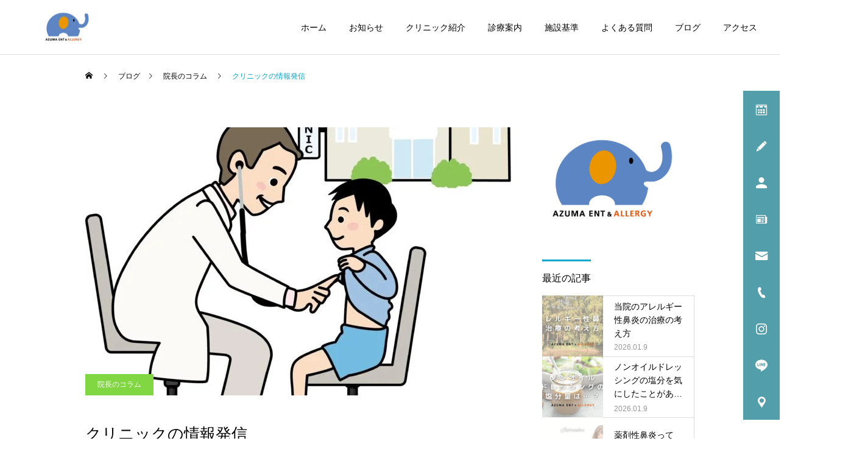

--- FILE ---
content_type: text/html; charset=UTF-8
request_url: http://jibika-clinic.com/information/
body_size: 16574
content:
<!DOCTYPE html>
<html class="pc" lang="ja">
<head>
<meta charset="UTF-8">
<!--[if IE]><meta http-equiv="X-UA-Compatible" content="IE=edge"><![endif]-->
<meta name="viewport" content="width=device-width">
<title>クリニックの情報発信 | アズマ耳鼻咽喉科・アレルギー科【公式】</title>
<meta name="description" content="このたび、ホームページをリニューアルいたしました。クリニックの雰囲気や医療情報を皆様にお伝えできたらと思っています。">
<link rel="pingback" href="http://jibika-clinic.com/xmlrpc.php">
<meta name='robots' content='max-image-preview:large' />
<link rel="alternate" type="application/rss+xml" title="アズマ耳鼻咽喉科・アレルギー科【公式】 &raquo; フィード" href="http://jibika-clinic.com/feed/" />
<link rel="alternate" type="application/rss+xml" title="アズマ耳鼻咽喉科・アレルギー科【公式】 &raquo; コメントフィード" href="http://jibika-clinic.com/comments/feed/" />
<link rel="alternate" type="application/rss+xml" title="アズマ耳鼻咽喉科・アレルギー科【公式】 &raquo; クリニックの情報発信 のコメントのフィード" href="http://jibika-clinic.com/information/feed/" />
<link rel="alternate" title="oEmbed (JSON)" type="application/json+oembed" href="http://jibika-clinic.com/wp-json/oembed/1.0/embed?url=http%3A%2F%2Fjibika-clinic.com%2Finformation%2F" />
<link rel="alternate" title="oEmbed (XML)" type="text/xml+oembed" href="http://jibika-clinic.com/wp-json/oembed/1.0/embed?url=http%3A%2F%2Fjibika-clinic.com%2Finformation%2F&#038;format=xml" />
<style id='wp-img-auto-sizes-contain-inline-css' type='text/css'>
img:is([sizes=auto i],[sizes^="auto," i]){contain-intrinsic-size:3000px 1500px}
/*# sourceURL=wp-img-auto-sizes-contain-inline-css */
</style>
<link rel='stylesheet' id='style-css' href='http://jibika-clinic.com/wp-content/themes/cure_tcd082/style.css?ver=2.0.1' type='text/css' media='all' />
<style id='wp-block-library-inline-css' type='text/css'>
:root{--wp-block-synced-color:#7a00df;--wp-block-synced-color--rgb:122,0,223;--wp-bound-block-color:var(--wp-block-synced-color);--wp-editor-canvas-background:#ddd;--wp-admin-theme-color:#007cba;--wp-admin-theme-color--rgb:0,124,186;--wp-admin-theme-color-darker-10:#006ba1;--wp-admin-theme-color-darker-10--rgb:0,107,160.5;--wp-admin-theme-color-darker-20:#005a87;--wp-admin-theme-color-darker-20--rgb:0,90,135;--wp-admin-border-width-focus:2px}@media (min-resolution:192dpi){:root{--wp-admin-border-width-focus:1.5px}}.wp-element-button{cursor:pointer}:root .has-very-light-gray-background-color{background-color:#eee}:root .has-very-dark-gray-background-color{background-color:#313131}:root .has-very-light-gray-color{color:#eee}:root .has-very-dark-gray-color{color:#313131}:root .has-vivid-green-cyan-to-vivid-cyan-blue-gradient-background{background:linear-gradient(135deg,#00d084,#0693e3)}:root .has-purple-crush-gradient-background{background:linear-gradient(135deg,#34e2e4,#4721fb 50%,#ab1dfe)}:root .has-hazy-dawn-gradient-background{background:linear-gradient(135deg,#faaca8,#dad0ec)}:root .has-subdued-olive-gradient-background{background:linear-gradient(135deg,#fafae1,#67a671)}:root .has-atomic-cream-gradient-background{background:linear-gradient(135deg,#fdd79a,#004a59)}:root .has-nightshade-gradient-background{background:linear-gradient(135deg,#330968,#31cdcf)}:root .has-midnight-gradient-background{background:linear-gradient(135deg,#020381,#2874fc)}:root{--wp--preset--font-size--normal:16px;--wp--preset--font-size--huge:42px}.has-regular-font-size{font-size:1em}.has-larger-font-size{font-size:2.625em}.has-normal-font-size{font-size:var(--wp--preset--font-size--normal)}.has-huge-font-size{font-size:var(--wp--preset--font-size--huge)}.has-text-align-center{text-align:center}.has-text-align-left{text-align:left}.has-text-align-right{text-align:right}.has-fit-text{white-space:nowrap!important}#end-resizable-editor-section{display:none}.aligncenter{clear:both}.items-justified-left{justify-content:flex-start}.items-justified-center{justify-content:center}.items-justified-right{justify-content:flex-end}.items-justified-space-between{justify-content:space-between}.screen-reader-text{border:0;clip-path:inset(50%);height:1px;margin:-1px;overflow:hidden;padding:0;position:absolute;width:1px;word-wrap:normal!important}.screen-reader-text:focus{background-color:#ddd;clip-path:none;color:#444;display:block;font-size:1em;height:auto;left:5px;line-height:normal;padding:15px 23px 14px;text-decoration:none;top:5px;width:auto;z-index:100000}html :where(.has-border-color){border-style:solid}html :where([style*=border-top-color]){border-top-style:solid}html :where([style*=border-right-color]){border-right-style:solid}html :where([style*=border-bottom-color]){border-bottom-style:solid}html :where([style*=border-left-color]){border-left-style:solid}html :where([style*=border-width]){border-style:solid}html :where([style*=border-top-width]){border-top-style:solid}html :where([style*=border-right-width]){border-right-style:solid}html :where([style*=border-bottom-width]){border-bottom-style:solid}html :where([style*=border-left-width]){border-left-style:solid}html :where(img[class*=wp-image-]){height:auto;max-width:100%}:where(figure){margin:0 0 1em}html :where(.is-position-sticky){--wp-admin--admin-bar--position-offset:var(--wp-admin--admin-bar--height,0px)}@media screen and (max-width:600px){html :where(.is-position-sticky){--wp-admin--admin-bar--position-offset:0px}}

/*# sourceURL=wp-block-library-inline-css */
</style><style id='global-styles-inline-css' type='text/css'>
:root{--wp--preset--aspect-ratio--square: 1;--wp--preset--aspect-ratio--4-3: 4/3;--wp--preset--aspect-ratio--3-4: 3/4;--wp--preset--aspect-ratio--3-2: 3/2;--wp--preset--aspect-ratio--2-3: 2/3;--wp--preset--aspect-ratio--16-9: 16/9;--wp--preset--aspect-ratio--9-16: 9/16;--wp--preset--color--black: #000000;--wp--preset--color--cyan-bluish-gray: #abb8c3;--wp--preset--color--white: #ffffff;--wp--preset--color--pale-pink: #f78da7;--wp--preset--color--vivid-red: #cf2e2e;--wp--preset--color--luminous-vivid-orange: #ff6900;--wp--preset--color--luminous-vivid-amber: #fcb900;--wp--preset--color--light-green-cyan: #7bdcb5;--wp--preset--color--vivid-green-cyan: #00d084;--wp--preset--color--pale-cyan-blue: #8ed1fc;--wp--preset--color--vivid-cyan-blue: #0693e3;--wp--preset--color--vivid-purple: #9b51e0;--wp--preset--gradient--vivid-cyan-blue-to-vivid-purple: linear-gradient(135deg,rgb(6,147,227) 0%,rgb(155,81,224) 100%);--wp--preset--gradient--light-green-cyan-to-vivid-green-cyan: linear-gradient(135deg,rgb(122,220,180) 0%,rgb(0,208,130) 100%);--wp--preset--gradient--luminous-vivid-amber-to-luminous-vivid-orange: linear-gradient(135deg,rgb(252,185,0) 0%,rgb(255,105,0) 100%);--wp--preset--gradient--luminous-vivid-orange-to-vivid-red: linear-gradient(135deg,rgb(255,105,0) 0%,rgb(207,46,46) 100%);--wp--preset--gradient--very-light-gray-to-cyan-bluish-gray: linear-gradient(135deg,rgb(238,238,238) 0%,rgb(169,184,195) 100%);--wp--preset--gradient--cool-to-warm-spectrum: linear-gradient(135deg,rgb(74,234,220) 0%,rgb(151,120,209) 20%,rgb(207,42,186) 40%,rgb(238,44,130) 60%,rgb(251,105,98) 80%,rgb(254,248,76) 100%);--wp--preset--gradient--blush-light-purple: linear-gradient(135deg,rgb(255,206,236) 0%,rgb(152,150,240) 100%);--wp--preset--gradient--blush-bordeaux: linear-gradient(135deg,rgb(254,205,165) 0%,rgb(254,45,45) 50%,rgb(107,0,62) 100%);--wp--preset--gradient--luminous-dusk: linear-gradient(135deg,rgb(255,203,112) 0%,rgb(199,81,192) 50%,rgb(65,88,208) 100%);--wp--preset--gradient--pale-ocean: linear-gradient(135deg,rgb(255,245,203) 0%,rgb(182,227,212) 50%,rgb(51,167,181) 100%);--wp--preset--gradient--electric-grass: linear-gradient(135deg,rgb(202,248,128) 0%,rgb(113,206,126) 100%);--wp--preset--gradient--midnight: linear-gradient(135deg,rgb(2,3,129) 0%,rgb(40,116,252) 100%);--wp--preset--font-size--small: 13px;--wp--preset--font-size--medium: 20px;--wp--preset--font-size--large: 36px;--wp--preset--font-size--x-large: 42px;--wp--preset--spacing--20: 0.44rem;--wp--preset--spacing--30: 0.67rem;--wp--preset--spacing--40: 1rem;--wp--preset--spacing--50: 1.5rem;--wp--preset--spacing--60: 2.25rem;--wp--preset--spacing--70: 3.38rem;--wp--preset--spacing--80: 5.06rem;--wp--preset--shadow--natural: 6px 6px 9px rgba(0, 0, 0, 0.2);--wp--preset--shadow--deep: 12px 12px 50px rgba(0, 0, 0, 0.4);--wp--preset--shadow--sharp: 6px 6px 0px rgba(0, 0, 0, 0.2);--wp--preset--shadow--outlined: 6px 6px 0px -3px rgb(255, 255, 255), 6px 6px rgb(0, 0, 0);--wp--preset--shadow--crisp: 6px 6px 0px rgb(0, 0, 0);}:where(.is-layout-flex){gap: 0.5em;}:where(.is-layout-grid){gap: 0.5em;}body .is-layout-flex{display: flex;}.is-layout-flex{flex-wrap: wrap;align-items: center;}.is-layout-flex > :is(*, div){margin: 0;}body .is-layout-grid{display: grid;}.is-layout-grid > :is(*, div){margin: 0;}:where(.wp-block-columns.is-layout-flex){gap: 2em;}:where(.wp-block-columns.is-layout-grid){gap: 2em;}:where(.wp-block-post-template.is-layout-flex){gap: 1.25em;}:where(.wp-block-post-template.is-layout-grid){gap: 1.25em;}.has-black-color{color: var(--wp--preset--color--black) !important;}.has-cyan-bluish-gray-color{color: var(--wp--preset--color--cyan-bluish-gray) !important;}.has-white-color{color: var(--wp--preset--color--white) !important;}.has-pale-pink-color{color: var(--wp--preset--color--pale-pink) !important;}.has-vivid-red-color{color: var(--wp--preset--color--vivid-red) !important;}.has-luminous-vivid-orange-color{color: var(--wp--preset--color--luminous-vivid-orange) !important;}.has-luminous-vivid-amber-color{color: var(--wp--preset--color--luminous-vivid-amber) !important;}.has-light-green-cyan-color{color: var(--wp--preset--color--light-green-cyan) !important;}.has-vivid-green-cyan-color{color: var(--wp--preset--color--vivid-green-cyan) !important;}.has-pale-cyan-blue-color{color: var(--wp--preset--color--pale-cyan-blue) !important;}.has-vivid-cyan-blue-color{color: var(--wp--preset--color--vivid-cyan-blue) !important;}.has-vivid-purple-color{color: var(--wp--preset--color--vivid-purple) !important;}.has-black-background-color{background-color: var(--wp--preset--color--black) !important;}.has-cyan-bluish-gray-background-color{background-color: var(--wp--preset--color--cyan-bluish-gray) !important;}.has-white-background-color{background-color: var(--wp--preset--color--white) !important;}.has-pale-pink-background-color{background-color: var(--wp--preset--color--pale-pink) !important;}.has-vivid-red-background-color{background-color: var(--wp--preset--color--vivid-red) !important;}.has-luminous-vivid-orange-background-color{background-color: var(--wp--preset--color--luminous-vivid-orange) !important;}.has-luminous-vivid-amber-background-color{background-color: var(--wp--preset--color--luminous-vivid-amber) !important;}.has-light-green-cyan-background-color{background-color: var(--wp--preset--color--light-green-cyan) !important;}.has-vivid-green-cyan-background-color{background-color: var(--wp--preset--color--vivid-green-cyan) !important;}.has-pale-cyan-blue-background-color{background-color: var(--wp--preset--color--pale-cyan-blue) !important;}.has-vivid-cyan-blue-background-color{background-color: var(--wp--preset--color--vivid-cyan-blue) !important;}.has-vivid-purple-background-color{background-color: var(--wp--preset--color--vivid-purple) !important;}.has-black-border-color{border-color: var(--wp--preset--color--black) !important;}.has-cyan-bluish-gray-border-color{border-color: var(--wp--preset--color--cyan-bluish-gray) !important;}.has-white-border-color{border-color: var(--wp--preset--color--white) !important;}.has-pale-pink-border-color{border-color: var(--wp--preset--color--pale-pink) !important;}.has-vivid-red-border-color{border-color: var(--wp--preset--color--vivid-red) !important;}.has-luminous-vivid-orange-border-color{border-color: var(--wp--preset--color--luminous-vivid-orange) !important;}.has-luminous-vivid-amber-border-color{border-color: var(--wp--preset--color--luminous-vivid-amber) !important;}.has-light-green-cyan-border-color{border-color: var(--wp--preset--color--light-green-cyan) !important;}.has-vivid-green-cyan-border-color{border-color: var(--wp--preset--color--vivid-green-cyan) !important;}.has-pale-cyan-blue-border-color{border-color: var(--wp--preset--color--pale-cyan-blue) !important;}.has-vivid-cyan-blue-border-color{border-color: var(--wp--preset--color--vivid-cyan-blue) !important;}.has-vivid-purple-border-color{border-color: var(--wp--preset--color--vivid-purple) !important;}.has-vivid-cyan-blue-to-vivid-purple-gradient-background{background: var(--wp--preset--gradient--vivid-cyan-blue-to-vivid-purple) !important;}.has-light-green-cyan-to-vivid-green-cyan-gradient-background{background: var(--wp--preset--gradient--light-green-cyan-to-vivid-green-cyan) !important;}.has-luminous-vivid-amber-to-luminous-vivid-orange-gradient-background{background: var(--wp--preset--gradient--luminous-vivid-amber-to-luminous-vivid-orange) !important;}.has-luminous-vivid-orange-to-vivid-red-gradient-background{background: var(--wp--preset--gradient--luminous-vivid-orange-to-vivid-red) !important;}.has-very-light-gray-to-cyan-bluish-gray-gradient-background{background: var(--wp--preset--gradient--very-light-gray-to-cyan-bluish-gray) !important;}.has-cool-to-warm-spectrum-gradient-background{background: var(--wp--preset--gradient--cool-to-warm-spectrum) !important;}.has-blush-light-purple-gradient-background{background: var(--wp--preset--gradient--blush-light-purple) !important;}.has-blush-bordeaux-gradient-background{background: var(--wp--preset--gradient--blush-bordeaux) !important;}.has-luminous-dusk-gradient-background{background: var(--wp--preset--gradient--luminous-dusk) !important;}.has-pale-ocean-gradient-background{background: var(--wp--preset--gradient--pale-ocean) !important;}.has-electric-grass-gradient-background{background: var(--wp--preset--gradient--electric-grass) !important;}.has-midnight-gradient-background{background: var(--wp--preset--gradient--midnight) !important;}.has-small-font-size{font-size: var(--wp--preset--font-size--small) !important;}.has-medium-font-size{font-size: var(--wp--preset--font-size--medium) !important;}.has-large-font-size{font-size: var(--wp--preset--font-size--large) !important;}.has-x-large-font-size{font-size: var(--wp--preset--font-size--x-large) !important;}
/*# sourceURL=global-styles-inline-css */
</style>

<style id='classic-theme-styles-inline-css' type='text/css'>
/*! This file is auto-generated */
.wp-block-button__link{color:#fff;background-color:#32373c;border-radius:9999px;box-shadow:none;text-decoration:none;padding:calc(.667em + 2px) calc(1.333em + 2px);font-size:1.125em}.wp-block-file__button{background:#32373c;color:#fff;text-decoration:none}
/*# sourceURL=/wp-includes/css/classic-themes.min.css */
</style>
<style id='wp-block-paragraph-inline-css' type='text/css'>
.is-small-text{font-size:.875em}.is-regular-text{font-size:1em}.is-large-text{font-size:2.25em}.is-larger-text{font-size:3em}.has-drop-cap:not(:focus):first-letter{float:left;font-size:8.4em;font-style:normal;font-weight:100;line-height:.68;margin:.05em .1em 0 0;text-transform:uppercase}body.rtl .has-drop-cap:not(:focus):first-letter{float:none;margin-left:.1em}p.has-drop-cap.has-background{overflow:hidden}:root :where(p.has-background){padding:1.25em 2.375em}:where(p.has-text-color:not(.has-link-color)) a{color:inherit}p.has-text-align-left[style*="writing-mode:vertical-lr"],p.has-text-align-right[style*="writing-mode:vertical-rl"]{rotate:180deg}
/*# sourceURL=http://jibika-clinic.com/wp-includes/blocks/paragraph/style.min.css */
</style>
<script type="text/javascript" src="http://jibika-clinic.com/wp-includes/js/jquery/jquery.min.js?ver=3.7.1" id="jquery-core-js"></script>
<script type="text/javascript" src="http://jibika-clinic.com/wp-includes/js/jquery/jquery-migrate.min.js?ver=3.4.1" id="jquery-migrate-js"></script>
<link rel="https://api.w.org/" href="http://jibika-clinic.com/wp-json/" /><link rel="alternate" title="JSON" type="application/json" href="http://jibika-clinic.com/wp-json/wp/v2/posts/1" /><link rel="canonical" href="http://jibika-clinic.com/information/" />
<link rel='shortlink' href='http://jibika-clinic.com/?p=1' />

<link rel="stylesheet" href="http://jibika-clinic.com/wp-content/themes/cure_tcd082/css/design-plus.css?ver=2.0.1">
<link rel="stylesheet" href="http://jibika-clinic.com/wp-content/themes/cure_tcd082/css/sns-botton.css?ver=2.0.1">
<link rel="stylesheet" media="screen and (max-width:1251px)" href="http://jibika-clinic.com/wp-content/themes/cure_tcd082/css/responsive.css?ver=2.0.1">
<link rel="stylesheet" media="screen and (max-width:1251px)" href="http://jibika-clinic.com/wp-content/themes/cure_tcd082/css/footer-bar.css?ver=2.0.1">

<script src="http://jibika-clinic.com/wp-content/themes/cure_tcd082/js/jquery.easing.1.4.js?ver=2.0.1"></script>
<script src="http://jibika-clinic.com/wp-content/themes/cure_tcd082/js/jscript.js?ver=2.0.1"></script>
<script src="http://jibika-clinic.com/wp-content/themes/cure_tcd082/js/comment.js?ver=2.0.1"></script>

<link rel="stylesheet" href="http://jibika-clinic.com/wp-content/themes/cure_tcd082/js/simplebar.css?ver=2.0.1">
<script src="http://jibika-clinic.com/wp-content/themes/cure_tcd082/js/simplebar.min.js?ver=2.0.1"></script>


<script src="http://jibika-clinic.com/wp-content/themes/cure_tcd082/js/header_fix.js?ver=2.0.1"></script>
<script src="http://jibika-clinic.com/wp-content/themes/cure_tcd082/js/header_fix_mobile.js?ver=2.0.1"></script>

<script src="http://jibika-clinic.com/wp-content/themes/cure_tcd082/js/jquery.cookie.min.js?ver=2.0.1"></script>
<script type="text/javascript">
jQuery(document).ready(function($){
  if ($.cookie('close_header_message') == 'on') {
    $('#header_message').hide();
  }
  $('#close_header_message').click(function() {
    $('#header_message').hide();
    $.cookie('close_header_message', 'on', {
      path:'/'
    });
  });
});
</script>


<style type="text/css">

body, input, textarea { font-family: Arial, "Hiragino Sans", "ヒラギノ角ゴ ProN", "Hiragino Kaku Gothic ProN", "游ゴシック", YuGothic, "メイリオ", Meiryo, sans-serif; }

.rich_font, .p-vertical { font-family: Arial, "Hiragino Sans", "ヒラギノ角ゴ ProN", "Hiragino Kaku Gothic ProN", "游ゴシック", YuGothic, "メイリオ", Meiryo, sans-serif; font-weight:500; }

.rich_font_type1 { font-family: Arial, "Hiragino Kaku Gothic ProN", "ヒラギノ角ゴ ProN W3", "メイリオ", Meiryo, sans-serif; }
.rich_font_type2 { font-family: Arial, "Hiragino Sans", "ヒラギノ角ゴ ProN", "Hiragino Kaku Gothic ProN", "游ゴシック", YuGothic, "メイリオ", Meiryo, sans-serif; font-weight:500; }
.rich_font_type3 { font-family: "Times New Roman" , "游明朝" , "Yu Mincho" , "游明朝体" , "YuMincho" , "ヒラギノ明朝 Pro W3" , "Hiragino Mincho Pro" , "HiraMinProN-W3" , "HGS明朝E" , "ＭＳ Ｐ明朝" , "MS PMincho" , serif; font-weight:500; }

.post_content, #next_prev_post { font-family: Arial, "Hiragino Sans", "ヒラギノ角ゴ ProN", "Hiragino Kaku Gothic ProN", "游ゴシック", YuGothic, "メイリオ", Meiryo, sans-serif; }
.widget_headline { font-family: Arial, "Hiragino Sans", "ヒラギノ角ゴ ProN", "Hiragino Kaku Gothic ProN", "游ゴシック", YuGothic, "メイリオ", Meiryo, sans-serif; }

#header { background:#ffffff; }
body.home #header.active { background:#ffffff; }
#side_button a { background:#529eaa; }
#side_button a:hover { background:#37828e; }
#side_button .num1:before { color:#ffffff; }
#side_button .num2:before { color:#ffffff; }
#side_button .num3:before { color:#ffffff; }
#side_button .num4:before { color:#ffffff; }
#side_button .num5:before { color:#ffffff; }
#side_button .num6:before { color:#ffffff; }
#side_button .num7:before { color:#ffffff; }
#side_button .num8:before { color:#ffffff; }
#side_button .num9:before { color:#ffffff; }
body.home #header_logo .logo a, body.home #global_menu > ul > li > a { color:#ffffff; }
body.home #header_logo .logo a:hover, body.home #global_menu > ul > li > a:hover, #global_menu > ul > li.active > a, #global_menu > ul > li.active_button > a { color:#00a7ce !important; }
body.home #header.active #header_logo .logo a, #global_menu > ul > li > a, body.home #header.active #global_menu > ul > li > a { color:#000000; }
#global_menu ul ul a { color:#ffffff; background:#007997; }
#global_menu ul ul a:hover { background:#00a7ce; }
body.home #menu_button span { background:#ffffff; }
#menu_button span { background:#000; }
#menu_button:hover span { background:#00a7ce !important; }
#drawer_menu { background:#222222; }
#mobile_menu a, .mobile #lang_button a { color:#ffffff; background:#222222; border-bottom:1px solid #444444; }
#mobile_menu li li a { color:#ffffff; background:#333333; }
#mobile_menu a:hover, #drawer_menu .close_button:hover, #mobile_menu .child_menu_button:hover, .mobile #lang_button a:hover { color:#ffffff; background:#00a7ce; }
#mobile_menu li li a:hover { color:#ffffff; }
.megamenu_service_list { background:#007995; }
.megamenu_service_list .headline { font-size:16px; }
.megamenu_service_list .title { font-size:14px; }
.megamenu_blog_list { background:#007995; }
.megamenu_blog_list .title { font-size:14px; }
#header_message { background:#ffffff; color:#000000; font-size:7px; }
#close_header_message:before { color:#000000; }
#header_message a { color:#1e73be; }
#header_message a:hover { color:#00a7ce; }
@media screen and (max-width:750px) {
  #header_message { font-size:5px; }
}
#footer_banner .title { font-size:14px; }
#footer .service_list, #footer .service_list a { color:#ffffff; }
#footer_contact .link_button a { color:#ffffff; background:#02a8c6; }
#footer_contact .link_button a:hover { color:#ffffff; background:#007a96; }
#footer_tel .tel_number .icon:before { color:#00a8c8; }
#footer_schedule { font-size:16px; border-color:#05aac9; }
#footer_schedule td { border-color:#05aac9; color:#00a8c8; }
.footer_info { font-size:16px; }
#return_top a:before { color:#ffffff; }
#return_top a { background:#007a94; }
#return_top a:hover { background:#006277; }
@media screen and (max-width:750px) {
  #footer_banner .title { font-size:12px; }
  .footer_info { font-size:14px; }
  #footer_schedule { font-size:12px; }
}

.author_profile a.avatar img, .animate_image img, .animate_background .image, #recipe_archive .blur_image {
  width:100%; height:auto;
  -webkit-transition: transform  0.75s ease;
  transition: transform  0.75s ease;
}
.author_profile a.avatar:hover img, .animate_image:hover img, .animate_background:hover .image, #recipe_archive a:hover .blur_image {
  -webkit-transform: scale(1.2);
  transform: scale(1.2);
}



a { color:#000; }

a:hover, #header_logo a:hover, #global_menu > ul > li.current-menu-item > a, .megamenu_blog_list a:hover .title, #footer a:hover, #footer_social_link li a:hover:before, #bread_crumb a:hover, #bread_crumb li.home a:hover:after, #bread_crumb, #bread_crumb li.last, #next_prev_post a:hover,
.megamenu_blog_slider a:hover , .megamenu_blog_slider .category a:hover, .megamenu_blog_slider_wrap .carousel_arrow:hover:before, .megamenu_menu_list .carousel_arrow:hover:before, .single_copy_title_url_btn:hover,
.p-dropdown__list li a:hover, .p-dropdown__title:hover, .p-dropdown__title:hover:after, .p-dropdown__title:hover:after, .p-dropdown__list li a:hover, .p-dropdown__list .child_menu_button:hover, .tcdw_search_box_widget .search_area .search_button:hover:before,
#index_news a .date, #index_news_slider a:hover .title, .tcd_category_list a:hover, .tcd_category_list .child_menu_button:hover, .styled_post_list1 a:hover .title,
#post_title_area .post_meta a:hover, #single_author_title_area .author_link li a:hover:before, .author_profile a:hover, .author_profile .author_link li a:hover:before, #post_meta_bottom a:hover, .cardlink_title a:hover, .comment a:hover, .comment_form_wrapper a:hover, #searchform .submit_button:hover:before
  { color: #00a7ce; }

#comment_tab li.active a, #submit_comment:hover, #cancel_comment_reply a:hover, #wp-calendar #prev a:hover, #wp-calendar #next a:hover, #wp-calendar td a:hover,
#post_pagination p, #post_pagination a:hover, #p_readmore .button:hover, .page_navi a:hover, .page_navi span.current, #post_pagination a:hover,.c-pw__btn:hover, #post_pagination a:hover, #comment_tab li a:hover,
.post_slider_widget .slick-dots button:hover::before, .post_slider_widget .slick-dots .slick-active button::before
  { background-color: #00a7ce; }

.widget_headline, #comment_textarea textarea:focus, .c-pw__box-input:focus, .page_navi a:hover, .page_navi span.current, #post_pagination p, #post_pagination a:hover
  { border-color: #00a7ce; }

.post_content a, .custom-html-widget a { color:#000000; }
.post_content a:hover, .custom-html-widget a:hover { color:#00a7ce; }
.cat_id_2 a { color:#ffffff !important; background:#dd3333 !important; }
.cat_id_2 a:hover { color:#ffffff !important; background:#007a96 !important; }
.cat_id_26 a { color:#ffffff !important; background:#02a8c6 !important; }
.cat_id_26 a:hover { color:#ffffff !important; background:#007a96 !important; }
.cat_id_18 a { color:#ffffff !important; background:#02a8c6 !important; }
.cat_id_18 a:hover { color:#ffffff !important; background:#007a96 !important; }
.cat_id_20 a { color:#ffffff !important; background:#dd9933 !important; }
.cat_id_20 a:hover { color:#ffffff !important; background:#007a96 !important; }
.cat_id_4 a { color:#ffffff !important; background:#02a8c6 !important; }
.cat_id_4 a:hover { color:#ffffff !important; background:#007a96 !important; }
.cat_id_28 a { color:#ffffff !important; background:#02a8c6 !important; }
.cat_id_28 a:hover { color:#ffffff !important; background:#007a96 !important; }
.cat_id_27 a { color:#ffffff !important; background:#02a8c6 !important; }
.cat_id_27 a:hover { color:#ffffff !important; background:#007a96 !important; }
.cat_id_3 a { color:#ffffff !important; background:#02a8c6 !important; }
.cat_id_3 a:hover { color:#ffffff !important; background:#007a96 !important; }
.cat_id_5 a { color:#ffffff !important; background:#c402ce !important; }
.cat_id_5 a:hover { color:#ffffff !important; background:#007a96 !important; }
.cat_id_1 a { color:#ffffff !important; background:#81d742 !important; }
.cat_id_1 a:hover { color:#ffffff !important; background:#007a96 !important; }
.styled_h2 {
  font-size:22px !important; text-align:left; color:#000000;   border-top:1px solid #222222;
  border-bottom:1px solid #222222;
  border-left:0px solid #222222;
  border-right:0px solid #222222;
  padding:30px 0px 30px 0px !important;
  margin:0px 0px 30px !important;
}
.styled_h3 {
  font-size:20px !important; text-align:left; color:#000000;   border-top:2px solid #222222;
  border-bottom:1px solid #dddddd;
  border-left:0px solid #dddddd;
  border-right:0px solid #dddddd;
  padding:30px 0px 30px 20px !important;
  margin:0px 0px 30px !important;
}
.styled_h4 {
  font-size:18px !important; text-align:left; color:#000000;   border-top:0px solid #dddddd;
  border-bottom:0px solid #dddddd;
  border-left:2px solid #222222;
  border-right:0px solid #dddddd;
  padding:10px 0px 10px 15px !important;
  margin:0px 0px 30px !important;
}
.styled_h5 {
  font-size:16px !important; text-align:left; color:#000000;   border-top:0px solid #dddddd;
  border-bottom:0px solid #dddddd;
  border-left:0px solid #dddddd;
  border-right:0px solid #dddddd;
  padding:15px 15px 15px 15px !important;
  margin:0px 0px 30px !important;
}
.q_custom_button1 { background: #535353; color: #ffffff !important; border-color: #535353 !important; }
.q_custom_button1:hover, .q_custom_button1:focus { background: #7d7d7d; color: #ffffff !important; border-color: #7d7d7d !important; }
.q_custom_button2 { background: #535353; color: #ffffff !important; border-color: #535353 !important; }
.q_custom_button2:hover, .q_custom_button2:focus { background: #7d7d7d; color: #ffffff !important; border-color: #7d7d7d !important; }
.q_custom_button3 { background: #535353; color: #ffffff !important; border-color: #535353 !important; }
.q_custom_button3:hover, .q_custom_button3:focus { background: #7d7d7d; color: #ffffff !important; border-color: #7d7d7d !important; }
.speech_balloon_left1 .speach_balloon_text { background-color: #ffdfdf; border-color: #ffdfdf; color: #000000 }
.speech_balloon_left1 .speach_balloon_text::before { border-right-color: #ffdfdf }
.speech_balloon_left1 .speach_balloon_text::after { border-right-color: #ffdfdf }
.speech_balloon_left2 .speach_balloon_text { background-color: #ffffff; border-color: #ff5353; color: #000000 }
.speech_balloon_left2 .speach_balloon_text::before { border-right-color: #ff5353 }
.speech_balloon_left2 .speach_balloon_text::after { border-right-color: #ffffff }
.speech_balloon_right1 .speach_balloon_text { background-color: #ccf4ff; border-color: #ccf4ff; color: #000000 }
.speech_balloon_right1 .speach_balloon_text::before { border-left-color: #ccf4ff }
.speech_balloon_right1 .speach_balloon_text::after { border-left-color: #ccf4ff }
.speech_balloon_right2 .speach_balloon_text { background-color: #ffffff; border-color: #0789b5; color: #000000 }
.speech_balloon_right2 .speach_balloon_text::before { border-left-color: #0789b5 }
.speech_balloon_right2 .speach_balloon_text::after { border-left-color: #ffffff }
.qt_google_map .pb_googlemap_custom-overlay-inner { background:#000000; color:#ffffff; }
.qt_google_map .pb_googlemap_custom-overlay-inner::after { border-color:#000000 transparent transparent transparent; }
</style>

<style id="current-page-style" type="text/css">
#post_title_area .title { font-size:26px; }
#article .post_content { font-size:16px; }
#related_post .headline { font-size:18px; border-color:#00a7ce; }
#comments .headline { font-size:18px; border-color:#00a7ce; }
@media screen and (max-width:750px) {
  #post_title_area .title { font-size:18px; }
  #article .post_content { font-size:14px; }
  #related_post .headline { font-size:15px; }
  #comments .headline { font-size:16px; }
}
#site_loader_overlay.active #site_loader_animation {
  opacity:0;
  -webkit-transition: all 1.0s cubic-bezier(0.22, 1, 0.36, 1) 0s; transition: all 1.0s cubic-bezier(0.22, 1, 0.36, 1) 0s;
}
</style>

<script type="text/javascript">
jQuery(document).ready(function($){

  $('.megamenu_blog_slider').slick({
    infinite: true,
    dots: false,
    arrows: false,
    slidesToShow: 4,
    slidesToScroll: 1,
    swipeToSlide: true,
    touchThreshold: 20,
    adaptiveHeight: false,
    pauseOnHover: true,
    autoplay: false,
    fade: false,
    easing: 'easeOutExpo',
    speed: 700,
    autoplaySpeed: 5000
  });
  $('.megamenu_blog_list .prev_item').on('click', function() {
    $(this).closest('.megamenu_blog_list').find('.megamenu_blog_slider').slick('slickPrev');
  });
  $('.megamenu_blog_list .next_item').on('click', function() {
    $(this).closest('.megamenu_blog_list').find('.megamenu_blog_slider').slick('slickNext');
  });

});
</script>
<script type="text/javascript">
jQuery(document).ready(function($){
  var side_button_width = $("#side_button").width();
  $("#side_button").css('width',side_button_width + 'px').css('left','calc(100% - 60px)').css('opacity','1');
  $("#side_button").hover(function(){
     $(this).css('left','calc(100% - ' + side_button_width + 'px)');
  }, function(){
     $(this).css('left','calc(100% - 60px)');
  });

  var side_button_height = $("#side_button").height();
  var header_message_height = $('#header_message').innerHeight();
  if ($('#header_message').css('display') == 'none') {
    var header_message_height = '';
  }
  var winW = $(window).width();
  if( winW > 1251 ){
    $("#side_button").css('top', header_message_height + 149 + 'px');
  } else {
    $("#side_button").css('top', header_message_height + 157 + 'px');
  }
  $(window).on('resize', function(){
    var winW = $(window).width();
    if( winW > 1251 ){
      $("#side_button").css('top', header_message_height + 149 + 'px');
    } else {
      $("#side_button").css('top', header_message_height + 157 + 'px');
    }
  });
  var side_button_position = $('#side_button').offset();
  $(window).scroll(function () {
    if($(window).scrollTop() > side_button_position.top - 150) {
      $("#side_button").addClass('fixed');
    } else {
      $("#side_button").removeClass('fixed');
    }
  });

});
</script>
<link rel="icon" href="http://jibika-clinic.com/wp-content/uploads/2020/07/cropped-azuma-logogif-1-e1600739227905-32x32.gif" sizes="32x32" />
<link rel="icon" href="http://jibika-clinic.com/wp-content/uploads/2020/07/cropped-azuma-logogif-1-e1600739227905-192x192.gif" sizes="192x192" />
<link rel="apple-touch-icon" href="http://jibika-clinic.com/wp-content/uploads/2020/07/cropped-azuma-logogif-1-e1600739227905-180x180.gif" />
<meta name="msapplication-TileImage" content="http://jibika-clinic.com/wp-content/uploads/2020/07/cropped-azuma-logogif-1-e1600739227905-270x270.gif" />
<link rel='stylesheet' id='slick-style-css' href='http://jibika-clinic.com/wp-content/themes/cure_tcd082/js/slick.css?ver=1.0.0' type='text/css' media='all' />
</head>
<body id="body" class="wp-singular post-template-default single single-post postid-1 single-format-standard wp-theme-cure_tcd082 layout_type1 use_header_fix use_mobile_header_fix">


<div id="container">

 
 <header id="header">
    <div id="header_logo">
   <div class="logo">
 <a href="http://jibika-clinic.com/" title="アズマ耳鼻咽喉科・アレルギー科【公式】">
    <img class="pc_logo_image " src="http://jibika-clinic.com/wp-content/uploads/2020/07/16-90-azuma-logo5.png?1768665673" alt="アズマ耳鼻咽喉科・アレルギー科【公式】" title="アズマ耳鼻咽喉科・アレルギー科【公式】" width="150" height="85" />
        <span class="mobile_logo_text" style="font-size:18px;">アズマ耳鼻咽喉科・アレルギー科【公式】</span>
   </a>
</div>

  </div>
      <a id="menu_button" href="#"><span></span><span></span><span></span></a>
  <nav id="global_menu">
   <ul id="menu-%e3%83%95%e3%83%83%e3%82%bf%e3%83%bc%e3%83%a1%e3%83%8b%e3%83%a5%e3%83%bc" class="menu"><li id="menu-item-33" class="menu-item menu-item-type-custom menu-item-object-custom menu-item-home menu-item-33 "><a href="https://jibika-clinic.com">ホーム</a></li>
<li id="menu-item-37" class="menu-item menu-item-type-custom menu-item-object-custom menu-item-37 "><a href="https://jibika-clinic.com/index.php/news/">お知らせ</a></li>
<li id="menu-item-88" class="menu-item menu-item-type-custom menu-item-object-custom menu-item-has-children menu-item-88 "><a href="https://jibika-clinic.com/index.php/clinic/">クリニック紹介</a>
<ul class="sub-menu">
	<li id="menu-item-134" class="menu-item menu-item-type-post_type menu-item-object-page menu-item-134 "><a href="http://jibika-clinic.com/staff/">スタッフ紹介</a></li>
</ul>
</li>
<li id="menu-item-34" class="menu-item menu-item-type-custom menu-item-object-custom menu-item-34 "><a href="https://jibika-clinic.com/index.php/medical-care/" class="megamenu_button" data-megamenu="js-megamenu34">診療案内</a></li>
<li id="menu-item-1190" class="menu-item menu-item-type-post_type menu-item-object-page menu-item-1190 "><a href="http://jibika-clinic.com/facility-standards/">施設基準</a></li>
<li id="menu-item-35" class="menu-item menu-item-type-custom menu-item-object-custom menu-item-35 "><a href="https://jibika-clinic.com/index.php/faq/">よくある質問</a></li>
<li id="menu-item-36" class="menu-item menu-item-type-custom menu-item-object-custom menu-item-36 "><a href="https://jibika-clinic.com/index.php/blog/" class="megamenu_button" data-megamenu="js-megamenu36">ブログ</a></li>
<li id="menu-item-207" class="menu-item menu-item-type-custom menu-item-object-custom menu-item-207 "><a href="https://www.google.com/maps/place/%E3%82%A2%E3%82%BA%E3%83%9E%E8%80%B3%E9%BC%BB%E5%92%BD%E5%96%89%E7%A7%91%E3%82%A2%E3%83%AC%E3%83%AB%E3%82%AE%E3%83%BC%E7%A7%91/@33.5575638,133.5235071,15z/data=!4m5!3m4!1s0x0:0x78902a79b84f8efc!8m2!3d33.5575638!4d133.5235071">アクセス</a></li>
</ul>  </nav>
  <div class="megamenu_service_list" id="js-megamenu34">
 <div class="megamenu_service_list_inner clearfix">

    <h3 class="headline">1人ひとりの患者さまの悩みに寄り添った治療を</h3>
  
    <div class="link_button">
   <a href="http://jibika-clinic.com/medical-care/">診療一覧</a>
  </div>
  
    <div class="service_list clearfix">
      <article class="item">
    <a href="http://jibika-clinic.com/medical-care/allergy/">
           <img class="image" src="http://jibika-clinic.com/wp-content/uploads/2020/07/shutterstock_754979479bb.jpg" alt="" title="">
          <div class="title_area">
      <p class="title"><span>アレルギー科</span></p>
     </div>
    </a>
   </article>
      <article class="item">
    <a href="http://jibika-clinic.com/medical-care/ent/">
           <img class="image" src="http://jibika-clinic.com/wp-content/uploads/2020/07/shutterstock_1260604012b.jpg" alt="" title="">
          <div class="title_area">
      <p class="title"><span>耳鼻咽喉科・頭頚部外科</span></p>
     </div>
    </a>
   </article>
      <article class="item">
    <a href="http://jibika-clinic.com/medical-care/kisyoku/">
           <img class="image" src="http://jibika-clinic.com/wp-content/uploads/2020/07/shutterstock_1835882956b.jpg" alt="" title="">
          <div class="title_area">
      <p class="title"><span>気管食道科</span></p>
     </div>
    </a>
   </article>
      <article class="item">
    <a href="http://jibika-clinic.com/medical-care/kakarituke/">
           <img class="image" src="http://jibika-clinic.com/wp-content/uploads/2020/07/shutterstock_539711368b.jpg" alt="" title="">
          <div class="title_area">
      <p class="title"><span>かかりつけ医</span></p>
     </div>
    </a>
   </article>
     </div><!-- END .service_list -->
  
 </div>
</div>
<div class="megamenu_blog_list" id="js-megamenu36">
 <div class="megamenu_blog_list_inner clearfix">
    <div class="megamenu_blog_slider_wrap">
   <div class="megamenu_blog_slider">
        <article class="item">
          <p class="category cat_id_2"><a href="http://jibika-clinic.com/category/category1/">アレルギー</a></p>
     <a class="image_link animate_background" href="http://jibika-clinic.com/1717-2/">
      <div class="image_wrap">
       <div class="image" style="background:url(http://jibika-clinic.com/wp-content/uploads/2026/01/qアイキャッチ-1280-x-720-px-400x280.png) no-repeat center center; background-size:cover;"></div>
      </div>
      <div class="title_area">
       <h4 class="title"><span>当院のアレルギー性鼻炎の治療の考え方</span></h4>
      </div>
     </a>
    </article>
        <article class="item">
          <p class="category cat_id_1"><a href="http://jibika-clinic.com/category/uncategorized/">院長のコラム</a></p>
     <a class="image_link animate_background" href="http://jibika-clinic.com/1709-2/">
      <div class="image_wrap">
       <div class="image" style="background:url(http://jibika-clinic.com/wp-content/uploads/2026/01/nonnoiru-アイキャッチ-1280-x-720-px-400x280.png) no-repeat center center; background-size:cover;"></div>
      </div>
      <div class="title_area">
       <h4 class="title"><span>ノンオイルドレッシングの塩分を気にしたことがありますか？</span></h4>
      </div>
     </a>
    </article>
        <article class="item">
          <p class="category cat_id_1"><a href="http://jibika-clinic.com/category/uncategorized/">院長のコラム</a></p>
     <a class="image_link animate_background" href="http://jibika-clinic.com/%e8%96%ac%e5%89%a4%e6%80%a7%e9%bc%bb%e7%82%8e%e3%81%a3%e3%81%a6%e4%bd%95%ef%bc%9f/">
      <div class="image_wrap">
       <div class="image" style="background:url(http://jibika-clinic.com/wp-content/uploads/2026/01/薬剤性鼻炎アイキャッチ-1280-x-720-px-400x280.png) no-repeat center center; background-size:cover;"></div>
      </div>
      <div class="title_area">
       <h4 class="title"><span>薬剤性鼻炎って何？</span></h4>
      </div>
     </a>
    </article>
        <article class="item">
          <p class="category cat_id_1"><a href="http://jibika-clinic.com/category/uncategorized/">院長のコラム</a></p>
     <a class="image_link animate_background" href="http://jibika-clinic.com/%e3%82%a4%e3%83%a4%e3%83%bc%e3%83%95%e3%83%ac%e3%82%a4%e3%83%ab/">
      <div class="image_wrap">
       <div class="image" style="background:url(http://jibika-clinic.com/wp-content/uploads/2025/10/イヤーフレイルアイキャッチ-1280-x-720-px.png) no-repeat center center; background-size:cover;"></div>
      </div>
      <div class="title_area">
       <h4 class="title"><span>イヤーフレイル</span></h4>
      </div>
     </a>
    </article>
        <article class="item">
          <p class="category cat_id_1"><a href="http://jibika-clinic.com/category/uncategorized/">院長のコラム</a></p>
     <a class="image_link animate_background" href="http://jibika-clinic.com/%e3%82%a2%e3%82%a4%e3%83%95%e3%83%ac%e3%82%a4%e3%83%ab%e3%82%92%e3%81%94%e5%ad%98%e7%9f%a5%e3%81%a7%e3%81%99%e3%81%8b%ef%bc%9f/">
      <div class="image_wrap">
       <div class="image" style="background:url(http://jibika-clinic.com/wp-content/uploads/2025/09/aihureiru-アイキャッチ-1280-x-720-px-400x280.png) no-repeat center center; background-size:cover;"></div>
      </div>
      <div class="title_area">
       <h4 class="title"><span>アイフレイルをご存知ですか？</span></h4>
      </div>
     </a>
    </article>
        <article class="item">
          <p class="category cat_id_1"><a href="http://jibika-clinic.com/category/uncategorized/">院長のコラム</a></p>
     <a class="image_link animate_background" href="http://jibika-clinic.com/1622-2/">
      <div class="image_wrap">
       <div class="image" style="background:url(http://jibika-clinic.com/wp-content/uploads/2025/09/zennsoku-アイキャッチ-1280-x-720-px-400x280.png) no-repeat center center; background-size:cover;"></div>
      </div>
      <div class="title_area">
       <h4 class="title"><span>喘息治療について</span></h4>
      </div>
     </a>
    </article>
        <article class="item">
          <p class="category cat_id_1"><a href="http://jibika-clinic.com/category/uncategorized/">院長のコラム</a></p>
     <a class="image_link animate_background" href="http://jibika-clinic.com/%e9%ab%98%e7%9f%a5%e3%82%aa%e3%83%ac%e3%83%b3%e3%82%b8%e3%83%89%e3%82%af%e3%82%bf%e3%83%bc/">
      <div class="image_wrap">
       <div class="image" style="background:url(http://jibika-clinic.com/wp-content/uploads/2025/09/orennjidokuta-アイキャッチ-1280-x-720-px-400x280.png) no-repeat center center; background-size:cover;"></div>
      </div>
      <div class="title_area">
       <h4 class="title"><span>高知オレンジドクター</span></h4>
      </div>
     </a>
    </article>
        <article class="item">
          <p class="category cat_id_26"><a href="http://jibika-clinic.com/category/news/">お知らせ</a></p>
     <a class="image_link animate_background" href="http://jibika-clinic.com/pit%e7%99%82%e6%b3%95%e3%81%ab%e3%81%a4%e3%81%84%e3%81%a6/">
      <div class="image_wrap">
       <div class="image" style="background:url(http://jibika-clinic.com/wp-content/uploads/2025/09/PITアイキャッチ-1280-x-720-px.png) no-repeat center center; background-size:cover;"></div>
      </div>
      <div class="title_area">
       <h4 class="title"><span>PIT療法について</span></h4>
      </div>
     </a>
    </article>
       </div><!-- END .megamenu_blog_slider -->
     </div><!-- END .megamenu_blog_slider_wrap -->
    <div class="carousel_arrow next_item"></div>
  <div class="carousel_arrow prev_item"></div>
   </div>
</div>
   </header>

  <div id="side_button" class="right">
    <div class="item num1 side_button_icon_calendar"><a href="https://ssc.doctorqube.com/azuma/" >予約</a></div>
    <div class="item num2 side_button_icon_pencil"><a href="https://symview.me/medical_interview_flows/azuma-jibika/public/?url_kind=1" >WEB問診</a></div>
    <div class="item num3 side_button_icon_user"><a href="https://symview.me/medical_interview_flows/azuma-jibika/?templateid=T_001722000023&#038;url_kind=1" >オンライン診療</a></div>
    <div class="item num4 side_button_icon_news"><a href="https://ssc.doctorqube.com/azuma/input.cgi?vMode=mode_Card&#038;Stamp=162647" >WEB診察券</a></div>
    <div class="item num5 side_button_icon_mail"><a href="https://form.run/@azuma-1593746106" >お問い合わせ</a></div>
    <div class="item num6 side_button_icon_tel"><a href="tel:088-825-0707">お電話</a></div>
    <div class="item num7 side_button_icon_instagram"><a href="https://www.instagram.com/azuma_ent_allergy_clinic/" >インスタグラム</a></div>
    <div class="item num8 side_button_icon_line"><a href="https://line.me/R/ti/p/@ihy1670d" >LINE</a></div>
    <div class="item num9 side_button_icon_map"><a href="https://goo.gl/maps/3t5LjrdDdP3qw36s9" >アクセス</a></div>
   </div>
 
 <!-- Google tag (gtag.js) -->
<script async src="https://www.googletagmanager.com/gtag/js?id=G-PKG4RJ7VHS">
</script>
<script>
  window.dataLayer = window.dataLayer || [];
  function gtag(){dataLayer.push(arguments);}
  gtag('js', new Date());

  gtag('config', 'G-PKG4RJ7VHS');
</script><div id="bread_crumb" style="width:1000px;">
 <ul class="clearfix" itemscope itemtype="http://schema.org/BreadcrumbList">
 <li itemprop="itemListElement" itemscope itemtype="http://schema.org/ListItem" class="home"><a itemprop="item" href="http://jibika-clinic.com/"><span itemprop="name">ホーム</span></a><meta itemprop="position" content="1"></li>
 <li itemprop="itemListElement" itemscope itemtype="http://schema.org/ListItem"><a itemprop="item" href="http://jibika-clinic.com/blog/"><span itemprop="name">ブログ</span></a><meta itemprop="position" content="2"></li>
  <li class="category" itemprop="itemListElement" itemscope itemtype="http://schema.org/ListItem">
    <a itemprop="item" href="http://jibika-clinic.com/category/uncategorized/"><span itemprop="name">院長のコラム</span></a>
    <meta itemprop="position" content="3">
 </li>
  <li class="last" itemprop="itemListElement" itemscope itemtype="http://schema.org/ListItem"><span itemprop="name">クリニックの情報発信</span><meta itemprop="position" content="4"></li>
 </ul>
</div>

<div id="main_contents" class="clearfix">

 <div id="main_col">

  
  <article id="article">

   
      <div id="post_title_area">
        <div class="image" style="background:url(http://jibika-clinic.com/wp-content/uploads/2020/07/hd3-700x440.jpg) no-repeat center center; background-size:cover;"></div>
            <p class="category cat_id_1"><a href="http://jibika-clinic.com/category/uncategorized/">院長のコラム</a></p>
        <h1 class="title rich_font_type2 entry-title">クリニックの情報発信</h1>
    <ul id="single_meta" class="clearfix">
        <li class="date"><time class="entry-date updated" datetime="2020-09-24T05:59:08+09:00">2020.08.26</time></li>
            </ul>
   </div>

   
   
   
   
      <div class="post_content clearfix">
    
<p>このたび、ホームページをリニューアルいたしました。</p>



<p>クリニックの雰囲気や医療情報を皆様にお伝えできたらと思っています。</p>



<p></p>
   </div>

   
   
   
   
      <div id="next_prev_post" class="clearfix">
    <div class="item next_post clearfix">
 <a class="animate_background" href="http://jibika-clinic.com/meeting/">
  <div class="image_wrap">
   <div class="image" style="background:url(http://jibika-clinic.com/wp-content/uploads/2020/07/写真-2020-08-27-10-02-16ddd-250x250.jpg) no-repeat center center; background-size:cover;"></div>
  </div>
  <p class="title"><span>院内ミーティング</span></p>
  <p class="nav">次の記事</p>
 </a>
</div>
   </div>
   
  </article><!-- END #article -->

  
  
  
    <div id="related_post">
   <h3 class="headline rich_font"><span>関連記事</span></h3>
   <div class="post_list clearfix">
        <article class="item ">
          <p class="category cat_id_1"><a href="http://jibika-clinic.com/category/uncategorized/">院長のコラム</a></p>
          <a class="link animate_background" href="http://jibika-clinic.com/1622-2/">
      <div class="image_wrap">
       <div class="image" style="background:url(http://jibika-clinic.com/wp-content/uploads/2025/09/zennsoku-アイキャッチ-1280-x-720-px-700x440.png) no-repeat center center; background-size:cover;"></div>
      </div>
      <div class="title_area">
       <h3 class="title"><span>喘息治療について</span></h3>
              <p class="date"><time class="entry-date updated" datetime="2025-10-14T10:47:25+09:00">2025.09.16</time></p>
             </div>
     </a>
    </article>
        <article class="item ">
          <p class="category cat_id_1"><a href="http://jibika-clinic.com/category/uncategorized/">院長のコラム</a></p>
          <a class="link animate_background" href="http://jibika-clinic.com/%e8%96%ac%e5%89%a4%e8%80%90%e6%80%a7%e8%8f%8c%e3%81%ae%e3%81%be%e3%82%93%e5%bb%b6%e9%98%b2%e6%ad%a2%e5%af%be%e7%ad%96%e3%81%ab%e3%81%a4%e3%81%84%e3%81%a6/">
      <div class="image_wrap">
       <div class="image" style="background:url(http://jibika-clinic.com/wp-content/uploads/2025/04/当院の抗菌薬使用状況-700x440.png) no-repeat center center; background-size:cover;"></div>
      </div>
      <div class="title_area">
       <h3 class="title"><span>薬剤耐性菌のまん延防止対策について</span></h3>
              <p class="date"><time class="entry-date updated" datetime="2025-04-09T11:31:14+09:00">2025.04.09</time></p>
             </div>
     </a>
    </article>
        <article class="item ">
          <p class="category cat_id_1"><a href="http://jibika-clinic.com/category/uncategorized/">院長のコラム</a></p>
          <a class="link animate_background" href="http://jibika-clinic.com/%e6%b6%88%e8%80%97%e5%93%81%e3%81%af%e5%ae%9a%e6%9c%9f%e7%9a%84%e3%81%ab%e4%ba%a4%e6%8f%9b%e3%81%97%e3%81%be%e3%81%97%e3%82%87%e3%81%86%ef%bc%81/">
      <div class="image_wrap">
       <div class="image" style="background:url(http://jibika-clinic.com/wp-content/uploads/2025/07/CPAP消耗品アイキャッチ-1280-x-720-px-scaled.png) no-repeat center center; background-size:cover;"></div>
      </div>
      <div class="title_area">
       <h3 class="title"><span>消耗品は定期的に交換しましょう！</span></h3>
              <p class="date"><time class="entry-date updated" datetime="2025-07-25T11:10:18+09:00">2025.07.25</time></p>
             </div>
     </a>
    </article>
        <article class="item ">
          <p class="category cat_id_1"><a href="http://jibika-clinic.com/category/uncategorized/">院長のコラム</a></p>
          <a class="link animate_background" href="http://jibika-clinic.com/%e3%81%8a%e3%81%86%e3%81%a1%e3%81%a7%e7%b0%a1%e5%8d%98%ef%bc%81%e4%bb%8a%e6%97%a5%e3%81%8b%e3%82%89%e5%a7%8b%e3%82%81%e3%82%8b%e9%aa%a8%e7%b2%97%e3%81%97%e3%82%87%e3%81%86%e7%97%87%e5%af%be%e7%ad%96/">
      <div class="image_wrap">
       <div class="image" style="background:url(http://jibika-clinic.com/wp-content/uploads/2025/07/骨粗鬆症アイキャッチ-1280-x-720-px-700x440.png) no-repeat center center; background-size:cover;"></div>
      </div>
      <div class="title_area">
       <h3 class="title"><span>おうちで簡単！今日から始める骨粗しょう症対策</span></h3>
              <p class="date"><time class="entry-date updated" datetime="2025-07-17T13:38:22+09:00">2025.07.17</time></p>
             </div>
     </a>
    </article>
        <article class="item ">
          <p class="category cat_id_1"><a href="http://jibika-clinic.com/category/uncategorized/">院長のコラム</a></p>
          <a class="link animate_background" href="http://jibika-clinic.com/sdgs2202/">
      <div class="image_wrap">
       <div class="image" style="background:url(http://jibika-clinic.com/wp-content/uploads/2022/03/ロゴマークカラー-638x440.jpg) no-repeat center center; background-size:cover;"></div>
      </div>
      <div class="title_area">
       <h3 class="title"><span>アズマ耳鼻咽喉科・アレルギー科とSDGs</span></h3>
              <p class="date"><time class="entry-date updated" datetime="2022-04-13T13:44:30+09:00">2022.03.13</time></p>
             </div>
     </a>
    </article>
        <article class="item ">
          <p class="category cat_id_1"><a href="http://jibika-clinic.com/category/uncategorized/">院長のコラム</a></p>
          <a class="link animate_background" href="http://jibika-clinic.com/kanban/">
      <div class="image_wrap">
       <div class="image" style="background:url(http://jibika-clinic.com/wp-content/uploads/2023/06/IMG_0473-e1688134659845-522x440.jpg) no-repeat center center; background-size:cover;"></div>
      </div>
      <div class="title_area">
       <h3 class="title"><span>看板取り換え</span></h3>
              <p class="date"><time class="entry-date updated" datetime="2023-06-30T23:18:12+09:00">2023.06.30</time></p>
             </div>
     </a>
    </article>
       </div><!-- END .post_list -->
  </div><!-- END #related_post -->
  
  
  </div><!-- END #main_col -->

  <div id="side_col">
 <div class="widget_content clearfix tcd_ad_widget" id="tcd_ad_widget-3">
<a href="http://ent-allergy.clinic/" target="_blank"><img src="http://jibika-clinic.com/wp-content/uploads/2020/07/azuma-logogif-1-e1600739227905.gif" alt="" /></a>
</div>
<div class="widget_content clearfix styled_post_list1_widget" id="styled_post_list1_widget-2">
<h3 class="widget_headline"><span>最近の記事</span></h3><ol class="styled_post_list1 clearfix">
 <li class="clearfix has_date">
  <a class="clearfix animate_background" href="http://jibika-clinic.com/1717-2/" style="background:none;">
   <div class="image_wrap">
    <div class="image" style="background:url(http://jibika-clinic.com/wp-content/uploads/2026/01/qアイキャッチ-1280-x-720-px-250x250.png) no-repeat center center; background-size:cover;"></div>
   </div>
   <div class="title_area">
    <div class="title_area_inner">
     <h4 class="title"><span>当院のアレルギー性鼻炎の治療の考え方</span></h4>
     <p class="date"><time class="entry-date updated" datetime="2026-01-09T16:23:07+09:00">2026.01.9</time></p>    </div>
   </div>
  </a>
 </li>
 <li class="clearfix has_date">
  <a class="clearfix animate_background" href="http://jibika-clinic.com/1709-2/" style="background:none;">
   <div class="image_wrap">
    <div class="image" style="background:url(http://jibika-clinic.com/wp-content/uploads/2026/01/nonnoiru-アイキャッチ-1280-x-720-px-250x250.png) no-repeat center center; background-size:cover;"></div>
   </div>
   <div class="title_area">
    <div class="title_area_inner">
     <h4 class="title"><span>ノンオイルドレッシングの塩分を気にしたことがありますか？</span></h4>
     <p class="date"><time class="entry-date updated" datetime="2026-01-09T15:36:08+09:00">2026.01.9</time></p>    </div>
   </div>
  </a>
 </li>
 <li class="clearfix has_date">
  <a class="clearfix animate_background" href="http://jibika-clinic.com/%e8%96%ac%e5%89%a4%e6%80%a7%e9%bc%bb%e7%82%8e%e3%81%a3%e3%81%a6%e4%bd%95%ef%bc%9f/" style="background:none;">
   <div class="image_wrap">
    <div class="image" style="background:url(http://jibika-clinic.com/wp-content/uploads/2026/01/薬剤性鼻炎アイキャッチ-1280-x-720-px-250x250.png) no-repeat center center; background-size:cover;"></div>
   </div>
   <div class="title_area">
    <div class="title_area_inner">
     <h4 class="title"><span>薬剤性鼻炎って何？</span></h4>
     <p class="date"><time class="entry-date updated" datetime="2026-01-09T14:15:38+09:00">2026.01.9</time></p>    </div>
   </div>
  </a>
 </li>
</ol>
</div>
<div class="widget_content clearfix tcd_category_list_widget" id="tcd_category_list_widget-2">
<h3 class="widget_headline"><span>カテゴリー</span></h3><ul class="tcd_category_list clearfix">
 	<li class="cat-item cat-item-2"><a href="http://jibika-clinic.com/category/category1/">アレルギー</a>
</li>
	<li class="cat-item cat-item-26"><a href="http://jibika-clinic.com/category/news/">お知らせ</a>
</li>
	<li class="cat-item cat-item-18"><a href="http://jibika-clinic.com/category/stuff/">スタッフ日記</a>
</li>
	<li class="cat-item cat-item-20"><a href="http://jibika-clinic.com/category/%e6%84%9f%e6%9f%93%e7%97%87/">感染症</a>
</li>
	<li class="cat-item cat-item-4"><a href="http://jibika-clinic.com/category/category3/">睡眠時無呼吸症候群</a>
</li>
	<li class="cat-item cat-item-28"><a href="http://jibika-clinic.com/category/%e7%a6%81%e7%85%99%e5%a4%96%e6%9d%a5/">禁煙外来</a>
</li>
	<li class="cat-item cat-item-27"><a href="http://jibika-clinic.com/category/%e7%ae%a1%e7%90%86%e6%96%99/">管理料</a>
</li>
	<li class="cat-item cat-item-3"><a href="http://jibika-clinic.com/category/category2/">耳鼻咽喉科</a>
</li>
	<li class="cat-item cat-item-5"><a href="http://jibika-clinic.com/category/category4/">補聴器</a>
</li>
	<li class="cat-item cat-item-1"><a href="http://jibika-clinic.com/category/uncategorized/">院長のコラム</a>
</li>
</ul>
</div>
<div class="widget_content clearfix tcdw_archive_list_widget" id="tcdw_archive_list_widget-2">
		<div class="p-dropdown">
			<div class="p-dropdown__title">アーカイブ</div>
			<ul class="p-dropdown__list">
					<li><a href='http://jibika-clinic.com/2026/01/'>2026年1月</a></li>
	<li><a href='http://jibika-clinic.com/2025/11/'>2025年11月</a></li>
	<li><a href='http://jibika-clinic.com/2025/10/'>2025年10月</a></li>
	<li><a href='http://jibika-clinic.com/2025/09/'>2025年9月</a></li>
	<li><a href='http://jibika-clinic.com/2025/08/'>2025年8月</a></li>
	<li><a href='http://jibika-clinic.com/2025/07/'>2025年7月</a></li>
	<li><a href='http://jibika-clinic.com/2025/05/'>2025年5月</a></li>
	<li><a href='http://jibika-clinic.com/2025/04/'>2025年4月</a></li>
	<li><a href='http://jibika-clinic.com/2025/03/'>2025年3月</a></li>
	<li><a href='http://jibika-clinic.com/2025/02/'>2025年2月</a></li>
	<li><a href='http://jibika-clinic.com/2025/01/'>2025年1月</a></li>
	<li><a href='http://jibika-clinic.com/2024/04/'>2024年4月</a></li>
	<li><a href='http://jibika-clinic.com/2024/01/'>2024年1月</a></li>
	<li><a href='http://jibika-clinic.com/2023/09/'>2023年9月</a></li>
	<li><a href='http://jibika-clinic.com/2023/08/'>2023年8月</a></li>
	<li><a href='http://jibika-clinic.com/2023/06/'>2023年6月</a></li>
	<li><a href='http://jibika-clinic.com/2023/05/'>2023年5月</a></li>
	<li><a href='http://jibika-clinic.com/2023/03/'>2023年3月</a></li>
	<li><a href='http://jibika-clinic.com/2023/01/'>2023年1月</a></li>
	<li><a href='http://jibika-clinic.com/2022/10/'>2022年10月</a></li>
	<li><a href='http://jibika-clinic.com/2022/09/'>2022年9月</a></li>
	<li><a href='http://jibika-clinic.com/2022/08/'>2022年8月</a></li>
	<li><a href='http://jibika-clinic.com/2022/06/'>2022年6月</a></li>
	<li><a href='http://jibika-clinic.com/2022/05/'>2022年5月</a></li>
	<li><a href='http://jibika-clinic.com/2022/04/'>2022年4月</a></li>
	<li><a href='http://jibika-clinic.com/2022/03/'>2022年3月</a></li>
	<li><a href='http://jibika-clinic.com/2022/01/'>2022年1月</a></li>
	<li><a href='http://jibika-clinic.com/2021/12/'>2021年12月</a></li>
	<li><a href='http://jibika-clinic.com/2021/11/'>2021年11月</a></li>
	<li><a href='http://jibika-clinic.com/2021/10/'>2021年10月</a></li>
	<li><a href='http://jibika-clinic.com/2021/09/'>2021年9月</a></li>
	<li><a href='http://jibika-clinic.com/2021/08/'>2021年8月</a></li>
	<li><a href='http://jibika-clinic.com/2021/07/'>2021年7月</a></li>
	<li><a href='http://jibika-clinic.com/2021/05/'>2021年5月</a></li>
	<li><a href='http://jibika-clinic.com/2021/04/'>2021年4月</a></li>
	<li><a href='http://jibika-clinic.com/2021/02/'>2021年2月</a></li>
	<li><a href='http://jibika-clinic.com/2021/01/'>2021年1月</a></li>
	<li><a href='http://jibika-clinic.com/2020/12/'>2020年12月</a></li>
	<li><a href='http://jibika-clinic.com/2020/11/'>2020年11月</a></li>
	<li><a href='http://jibika-clinic.com/2020/10/'>2020年10月</a></li>
	<li><a href='http://jibika-clinic.com/2020/09/'>2020年9月</a></li>
	<li><a href='http://jibika-clinic.com/2020/08/'>2020年8月</a></li>
			</ul>
		</div>
</div>
</div>

</div><!-- END #main_contents -->


  <footer id="footer">

    <div id="footer_banner">
      <div class="item">
    <a class="animate_background clearfix" href="https://jibika-clinic.com/clinic/">
     <p class="title" style="color:#000000;">クリニック紹介</p>
     <div class="overlay" style="background: -moz-linear-gradient(left,  rgba(255,255,255,1) 0%, rgba(255,255,255,0) 50%); background: -webkit-linear-gradient(left,  rgba(255,255,255,1) 0%,rgba(255,255,255,0) 50%); background: linear-gradient(to right,  rgba(255,255,255,1) 0%,rgba(255,255,255,0) 50%);"></div>
     <div class="image_wrap">
      <div class="image" style="background:url(http://jibika-clinic.com/wp-content/uploads/2020/07/写真-2020-07-15-13-32-16-e1595170569750.jpg) no-repeat center center; background-size:cover;"></div>
     </div>
    </a>
   </div>
      <div class="item">
    <a class="animate_background clearfix" href="https://jibika-clinic.com/staff/">
     <p class="title" style="color:#000000;">スタッフ紹介</p>
     <div class="overlay" style="background: -moz-linear-gradient(left,  rgba(255,255,255,1) 0%, rgba(255,255,255,0) 50%); background: -webkit-linear-gradient(left,  rgba(255,255,255,1) 0%,rgba(255,255,255,0) 50%); background: linear-gradient(to right,  rgba(255,255,255,1) 0%,rgba(255,255,255,0) 50%);"></div>
     <div class="image_wrap">
      <div class="image" style="background:url(http://jibika-clinic.com/wp-content/uploads/2020/07/写真-2020-07-17-15-36-58-scaled.jpg) no-repeat center center; background-size:cover;"></div>
     </div>
    </a>
   </div>
      <div class="item">
    <a class="animate_background clearfix" href="https://jibika-clinic.com/faq/">
     <p class="title" style="color:#000000;">よくある質問</p>
     <div class="overlay" style="background: -moz-linear-gradient(left,  rgba(255,255,255,1) 0%, rgba(255,255,255,0) 50%); background: -webkit-linear-gradient(left,  rgba(255,255,255,1) 0%,rgba(255,255,255,0) 50%); background: linear-gradient(to right,  rgba(255,255,255,1) 0%,rgba(255,255,255,0) 50%);"></div>
     <div class="image_wrap">
      <div class="image" style="background:url(http://jibika-clinic.com/wp-content/uploads/2021/01/shutterstock_1048613918.jpg) no-repeat center center; background-size:cover;"></div>
     </div>
    </a>
   </div>
      <div class="item">
    <a class="animate_background clearfix" href="https://www.google.com/maps/place/%E3%82%A2%E3%82%BA%E3%83%9E%E8%80%B3%E9%BC%BB%E5%92%BD%E5%96%89%E7%A7%91%E3%82%A2%E3%83%AC%E3%83%AB%E3%82%AE%E3%83%BC%E7%A7%91/@33.5575638,133.5235071,15z/data=!4m5!3m4!1s0x0:0x78902a79b84f8efc!8m2!3d33.5575638!4d133.5235071">
     <p class="title" style="color:#000000;">アクセス</p>
     <div class="overlay" style="background: -moz-linear-gradient(left,  rgba(255,255,255,1) 0%, rgba(255,255,255,0) 50%); background: -webkit-linear-gradient(left,  rgba(255,255,255,1) 0%,rgba(255,255,255,0) 50%); background: linear-gradient(to right,  rgba(255,255,255,1) 0%,rgba(255,255,255,0) 50%);"></div>
     <div class="image_wrap">
      <div class="image" style="background:url(http://jibika-clinic.com/wp-content/uploads/2021/01/shutterstock_1719725167.jpg) no-repeat center center; background-size:cover;"></div>
     </div>
    </a>
   </div>
     </div>
  
  <div id="footer_top">

   
   <div id="footer_inner">

        <div class="service_list">
          <h3 class="headline rich_font">診療科目</h3>
          <ul class="clearfix">
            <li><a href="http://jibika-clinic.com/medical-care/allergy/"><span>アレルギー科</span></a></li>
            <li><a href="http://jibika-clinic.com/medical-care/ent/"><span>耳鼻咽喉科・頭頚部外科</span></a></li>
            <li><a href="http://jibika-clinic.com/medical-care/kisyoku/"><span>気管食道科</span></a></li>
            <li><a href="http://jibika-clinic.com/medical-care/kakarituke/"><span>かかりつけ医</span></a></li>
           </ul>
    </div><!-- END .service_list -->
        
        <div id="footer_data" class="position_type1 ">

          <div class="item left position_type1">
            <div class="sub_item" id="footer_contact">
       <div class="sub_item_inner">
                <h3 class="headline rich_font">診療予約はこちら</h3>
                <div class="link_button">
         <a href="https://ssc.doctorqube.com/azuma/">WEB予約</a>
        </div>
       </div>
      </div>
                  <div class="sub_item" id="footer_tel">
              <h3 class="headline rich_font">電話予約はこちら</h3>
              <div class="number_area">
                <p class="tel_number"><span class="icon"></span><span class="number">088-825-0707</span></p>
                       </div>
      </div>
           </div><!-- END .item left -->
     
          <div class="item right">
      <table id="footer_schedule">
       <tr>
                <td class="col1">時間</td>
                <td class="col2">月</td>
                <td class="col3">火</td>
                <td class="col4">水</td>
                <td class="col5">木</td>
                <td class="col6">金</td>
                <td class="col7">土</td>
                <td class="col8">日</td>
               </tr>
       <tr>
                <td class="col1">8:15 ~ 12:00</td>
                <td class="col2">〇
8:00~
12:00</td>
                <td class="col3">〇</td>
                <td class="col4">〇</td>
                <td class="col5">休診</td>
                <td class="col6">〇</td>
                <td class="col7">〇8:00~
12:15</td>
                <td class="col8">休診</td>
               </tr>
       <tr>
                <td class="col1">14:00 ~ 17:30</td>
                <td class="col2">休診</td>
                <td class="col3">〇</td>
                <td class="col4">〇</td>
                <td class="col5">休診</td>
                <td class="col6">〇</td>
                <td class="col7">休診</td>
                <td class="col8">休診</td>
               </tr>
      </table>
     </div><!-- END .item right -->
     
    </div>
    
   </div><!-- END #footer_inner -->

      <div id="footer_overlay" style="background:rgba(0,0,0,0.3);"></div>
   
      
  </div><!-- END #footer_top -->

  <div id="footer_bottom">

      <div id="footer_logo">
    
<h3 class="logo">
 <a href="http://jibika-clinic.com/" title="アズマ耳鼻咽喉科・アレルギー科【公式】">
    <img class="pc_logo_image" src="http://jibika-clinic.com/wp-content/uploads/2020/07/azuma-logogif-1-e1600739227905.gif?1768665673" alt="アズマ耳鼻咽喉科・アレルギー科【公式】" title="アズマ耳鼻咽喉科・アレルギー科【公式】" width="517" height="345" />
      <span class="mobile_logo_text" style="font-size:21px;">アズマ耳鼻咽喉科・アレルギー科【公式】</span>
   </a>
</h3>

   </div>
   
      <p class="footer_info">〒780-0901　高知県高知市上町２丁目２－１６   <br />
TEL 088-825-0707        <br />
FAX 088-825-0717<br />
</p>
   
      <ul id="footer_sns" class="clearfix">
    <li class="insta"><a href="https://www.instagram.com/azuma_ent_allergy_clinic/" rel="nofollow" target="_blank" title="Instagram"><span>Instagram</span></a></li>    <li class="twitter"><a href="https://twitter.com/azumaent" rel="nofollow" target="_blank" title="Twitter"><span>Twitter</span></a></li>                       </ul>
   
  </div><!-- END #footer_bottom -->

      <div id="footer_menu" class="footer_menu" style="background:#f5f5f5;">
   <ul id="menu-%e3%83%95%e3%83%83%e3%82%bf%e3%83%bc%e3%83%a1%e3%83%8b%e3%83%a5%e3%83%bc-1" class="menu"><li class="menu-item menu-item-type-custom menu-item-object-custom menu-item-home menu-item-33 "><a href="https://jibika-clinic.com">ホーム</a></li>
<li class="menu-item menu-item-type-custom menu-item-object-custom menu-item-37 "><a href="https://jibika-clinic.com/index.php/news/">お知らせ</a></li>
<li class="menu-item menu-item-type-custom menu-item-object-custom menu-item-88 "><a href="https://jibika-clinic.com/index.php/clinic/">クリニック紹介</a></li>
<li class="menu-item menu-item-type-custom menu-item-object-custom menu-item-34 "><a href="https://jibika-clinic.com/index.php/medical-care/">診療案内</a></li>
<li class="menu-item menu-item-type-post_type menu-item-object-page menu-item-1190 "><a href="http://jibika-clinic.com/facility-standards/">施設基準</a></li>
<li class="menu-item menu-item-type-custom menu-item-object-custom menu-item-35 "><a href="https://jibika-clinic.com/index.php/faq/">よくある質問</a></li>
<li class="menu-item menu-item-type-custom menu-item-object-custom menu-item-36 "><a href="https://jibika-clinic.com/index.php/blog/">ブログ</a></li>
<li class="menu-item menu-item-type-custom menu-item-object-custom menu-item-207 "><a href="https://www.google.com/maps/place/%E3%82%A2%E3%82%BA%E3%83%9E%E8%80%B3%E9%BC%BB%E5%92%BD%E5%96%89%E7%A7%91%E3%82%A2%E3%83%AC%E3%83%AB%E3%82%AE%E3%83%BC%E7%A7%91/@33.5575638,133.5235071,15z/data=!4m5!3m4!1s0x0:0x78902a79b84f8efc!8m2!3d33.5575638!4d133.5235071">アクセス</a></li>
</ul>  </div>
  
  <p id="copyright" style="background:#00a8c8; color:#ffffff;">Copyright © 2020</p>

 </footer>

 
 <div id="return_top">
  <a href="#body"><span></span></a>
 </div>

 
</div><!-- #container -->

<div id="drawer_menu">
 <nav>
  <ul id="mobile_menu" class="menu"><li class="menu-item menu-item-type-custom menu-item-object-custom menu-item-home menu-item-33 "><a href="https://jibika-clinic.com">ホーム</a></li>
<li class="menu-item menu-item-type-custom menu-item-object-custom menu-item-37 "><a href="https://jibika-clinic.com/index.php/news/">お知らせ</a></li>
<li class="menu-item menu-item-type-custom menu-item-object-custom menu-item-has-children menu-item-88 "><a href="https://jibika-clinic.com/index.php/clinic/">クリニック紹介</a>
<ul class="sub-menu">
	<li class="menu-item menu-item-type-post_type menu-item-object-page menu-item-134 "><a href="http://jibika-clinic.com/staff/">スタッフ紹介</a></li>
</ul>
</li>
<li class="menu-item menu-item-type-custom menu-item-object-custom menu-item-34 "><a href="https://jibika-clinic.com/index.php/medical-care/" class="megamenu_button" data-megamenu="js-megamenu34">診療案内</a></li>
<li class="menu-item menu-item-type-post_type menu-item-object-page menu-item-1190 "><a href="http://jibika-clinic.com/facility-standards/">施設基準</a></li>
<li class="menu-item menu-item-type-custom menu-item-object-custom menu-item-35 "><a href="https://jibika-clinic.com/index.php/faq/">よくある質問</a></li>
<li class="menu-item menu-item-type-custom menu-item-object-custom menu-item-36 "><a href="https://jibika-clinic.com/index.php/blog/" class="megamenu_button" data-megamenu="js-megamenu36">ブログ</a></li>
<li class="menu-item menu-item-type-custom menu-item-object-custom menu-item-207 "><a href="https://www.google.com/maps/place/%E3%82%A2%E3%82%BA%E3%83%9E%E8%80%B3%E9%BC%BB%E5%92%BD%E5%96%89%E7%A7%91%E3%82%A2%E3%83%AC%E3%83%AB%E3%82%AE%E3%83%BC%E7%A7%91/@33.5575638,133.5235071,15z/data=!4m5!3m4!1s0x0:0x78902a79b84f8efc!8m2!3d33.5575638!4d133.5235071">アクセス</a></li>
</ul> </nav>
 <div id="mobile_banner">
   </div><!-- END #header_mobile_banner -->
</div>

<script>


jQuery(document).ready(function($){

  $('#page_header').addClass('animate');

});
</script>


<script type="speculationrules">
{"prefetch":[{"source":"document","where":{"and":[{"href_matches":"/*"},{"not":{"href_matches":["/wp-*.php","/wp-admin/*","/wp-content/uploads/*","/wp-content/*","/wp-content/plugins/*","/wp-content/themes/cure_tcd082/*","/*\\?(.+)"]}},{"not":{"selector_matches":"a[rel~=\"nofollow\"]"}},{"not":{"selector_matches":".no-prefetch, .no-prefetch a"}}]},"eagerness":"conservative"}]}
</script>
<script type="text/javascript" src="http://jibika-clinic.com/wp-includes/js/comment-reply.min.js?ver=6.9" id="comment-reply-js" async="async" data-wp-strategy="async" fetchpriority="low"></script>
<script type="text/javascript" src="http://jibika-clinic.com/wp-content/themes/cure_tcd082/js/slick.min.js?ver=1.0.0" id="slick-script-js"></script>
</body>
</html>

--- FILE ---
content_type: application/javascript
request_url: http://jibika-clinic.com/wp-content/themes/cure_tcd082/js/header_fix_mobile.js?ver=2.0.1
body_size: 714
content:
jQuery(document).ready(function($){

  var header_message_height = 0;
  if($('#header_message').length){
    header_message_height = $('#header_message').innerHeight();
  }

  if($(window).scrollTop() > 60 + header_message_height) {
    $("body").addClass("header_fix_mobile");
  }

  $(window).scroll(function () {
    if($(this).scrollTop() > 60 + header_message_height) {
      $("body").addClass("header_fix_mobile");
      if ($('html').hasClass('mobile')) {
        $('#header').addClass('active');
      }
    } else {
      $("body").removeClass("header_fix_mobile");
      if ($('html').hasClass('mobile')) {
        $('#header').removeClass('active');
      }
    };
  });


});